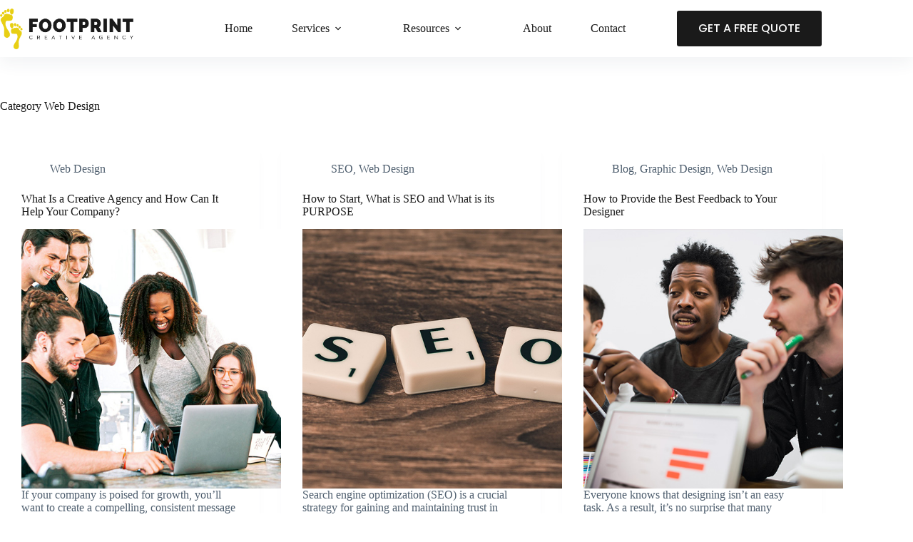

--- FILE ---
content_type: text/html; charset=UTF-8
request_url: https://footprintcreative.co.zw/category/web-design/
body_size: 14839
content:
<!doctype html>
<html lang="en-US">
<head>
	
	<meta charset="UTF-8">
	<meta name="viewport" content="width=device-width, initial-scale=1, maximum-scale=5, viewport-fit=cover">
	<link rel="profile" href="https://gmpg.org/xfn/11">

	<meta name='robots' content='index, follow, max-image-preview:large, max-snippet:-1, max-video-preview:-1' />

	<!-- This site is optimized with the Yoast SEO plugin v26.7 - https://yoast.com/wordpress/plugins/seo/ -->
	<title>Web Design Archives - Footprint Creative</title>
	<link rel="canonical" href="https://footprintcreative.co.zw/category/web-design/" />
	<meta property="og:locale" content="en_US" />
	<meta property="og:type" content="article" />
	<meta property="og:title" content="Web Design Archives - Footprint Creative" />
	<meta property="og:url" content="https://footprintcreative.co.zw/category/web-design/" />
	<meta property="og:site_name" content="Footprint Creative" />
	<meta name="twitter:card" content="summary_large_image" />
	<meta name="twitter:site" content="@mogitized" />
	<script type="application/ld+json" class="yoast-schema-graph">{"@context":"https://schema.org","@graph":[{"@type":"CollectionPage","@id":"https://footprintcreative.co.zw/category/web-design/","url":"https://footprintcreative.co.zw/category/web-design/","name":"Web Design Archives - Footprint Creative","isPartOf":{"@id":"https://footprintcreative.co.zw/#website"},"primaryImageOfPage":{"@id":"https://footprintcreative.co.zw/category/web-design/#primaryimage"},"image":{"@id":"https://footprintcreative.co.zw/category/web-design/#primaryimage"},"thumbnailUrl":"https://footprintcreative.co.zw/wp-content/uploads/2022/11/startup.jpg","breadcrumb":{"@id":"https://footprintcreative.co.zw/category/web-design/#breadcrumb"},"inLanguage":"en-US"},{"@type":"ImageObject","inLanguage":"en-US","@id":"https://footprintcreative.co.zw/category/web-design/#primaryimage","url":"https://footprintcreative.co.zw/wp-content/uploads/2022/11/startup.jpg","contentUrl":"https://footprintcreative.co.zw/wp-content/uploads/2022/11/startup.jpg","width":768,"height":512},{"@type":"BreadcrumbList","@id":"https://footprintcreative.co.zw/category/web-design/#breadcrumb","itemListElement":[{"@type":"ListItem","position":1,"name":"Home","item":"https://footprintcreative.co.zw/"},{"@type":"ListItem","position":2,"name":"Web Design"}]},{"@type":"WebSite","@id":"https://footprintcreative.co.zw/#website","url":"https://footprintcreative.co.zw/","name":"Footprint Creative","description":"Your All-In-One Digital Boutique","publisher":{"@id":"https://footprintcreative.co.zw/#organization"},"potentialAction":[{"@type":"SearchAction","target":{"@type":"EntryPoint","urlTemplate":"https://footprintcreative.co.zw/?s={search_term_string}"},"query-input":{"@type":"PropertyValueSpecification","valueRequired":true,"valueName":"search_term_string"}}],"inLanguage":"en-US"},{"@type":"Organization","@id":"https://footprintcreative.co.zw/#organization","name":"Footprint Creative LLC","url":"https://footprintcreative.co.zw/","logo":{"@type":"ImageObject","inLanguage":"en-US","@id":"https://footprintcreative.co.zw/#/schema/logo/image/","url":"https://footprintcreative.co.zw/wp-content/uploads/2021/10/Footprint Creative-2.png","contentUrl":"https://footprintcreative.co.zw/wp-content/uploads/2021/10/Footprint Creative-2.png","width":500,"height":500,"caption":"Footprint Creative LLC"},"image":{"@id":"https://footprintcreative.co.zw/#/schema/logo/image/"},"sameAs":["https://www.facebook.com/mogitized","https://x.com/mogitized","https://www.instagram.com/mogitized/","https://www.linkedin.com/company/74524192/","https://www.youtube.com/channel/UCbrYAtu8_6Pg-fBRYI9M7Iw"]}]}</script>
	<!-- / Yoast SEO plugin. -->


<link rel='dns-prefetch' href='//fonts.googleapis.com' />
<link rel="alternate" type="application/rss+xml" title="Footprint Creative &raquo; Feed" href="https://footprintcreative.co.zw/feed/" />
<link rel="alternate" type="application/rss+xml" title="Footprint Creative &raquo; Comments Feed" href="https://footprintcreative.co.zw/comments/feed/" />
<link rel="alternate" type="application/rss+xml" title="Footprint Creative &raquo; Web Design Category Feed" href="https://footprintcreative.co.zw/category/web-design/feed/" />
<style id='wp-img-auto-sizes-contain-inline-css'>
img:is([sizes=auto i],[sizes^="auto," i]){contain-intrinsic-size:3000px 1500px}
/*# sourceURL=wp-img-auto-sizes-contain-inline-css */
</style>
<link rel='stylesheet' id='blocksy-dynamic-global-css' href='https://footprintcreative.co.zw/wp-content/uploads/blocksy/css/global.css?ver=91521' media='all' />
<link rel='stylesheet' id='wp-block-library-css' href='https://footprintcreative.co.zw/wp-includes/css/dist/block-library/style.min.css?ver=6.9' media='all' />
<style id='global-styles-inline-css'>
:root{--wp--preset--aspect-ratio--square: 1;--wp--preset--aspect-ratio--4-3: 4/3;--wp--preset--aspect-ratio--3-4: 3/4;--wp--preset--aspect-ratio--3-2: 3/2;--wp--preset--aspect-ratio--2-3: 2/3;--wp--preset--aspect-ratio--16-9: 16/9;--wp--preset--aspect-ratio--9-16: 9/16;--wp--preset--color--black: #000000;--wp--preset--color--cyan-bluish-gray: #abb8c3;--wp--preset--color--white: #ffffff;--wp--preset--color--pale-pink: #f78da7;--wp--preset--color--vivid-red: #cf2e2e;--wp--preset--color--luminous-vivid-orange: #ff6900;--wp--preset--color--luminous-vivid-amber: #fcb900;--wp--preset--color--light-green-cyan: #7bdcb5;--wp--preset--color--vivid-green-cyan: #00d084;--wp--preset--color--pale-cyan-blue: #8ed1fc;--wp--preset--color--vivid-cyan-blue: #0693e3;--wp--preset--color--vivid-purple: #9b51e0;--wp--preset--color--palette-color-1: var(--theme-palette-color-1, #e8cf13);--wp--preset--color--palette-color-2: var(--theme-palette-color-2, #e8cf13);--wp--preset--color--palette-color-3: var(--theme-palette-color-3, #4d5d6d);--wp--preset--color--palette-color-4: var(--theme-palette-color-4, #1a1a1a);--wp--preset--color--palette-color-5: var(--theme-palette-color-5, #E7EBEE);--wp--preset--color--palette-color-6: var(--theme-palette-color-6, #F3F5F7);--wp--preset--color--palette-color-7: var(--theme-palette-color-7, #FBFBFC);--wp--preset--color--palette-color-8: var(--theme-palette-color-8, #ffffff);--wp--preset--gradient--vivid-cyan-blue-to-vivid-purple: linear-gradient(135deg,rgb(6,147,227) 0%,rgb(155,81,224) 100%);--wp--preset--gradient--light-green-cyan-to-vivid-green-cyan: linear-gradient(135deg,rgb(122,220,180) 0%,rgb(0,208,130) 100%);--wp--preset--gradient--luminous-vivid-amber-to-luminous-vivid-orange: linear-gradient(135deg,rgb(252,185,0) 0%,rgb(255,105,0) 100%);--wp--preset--gradient--luminous-vivid-orange-to-vivid-red: linear-gradient(135deg,rgb(255,105,0) 0%,rgb(207,46,46) 100%);--wp--preset--gradient--very-light-gray-to-cyan-bluish-gray: linear-gradient(135deg,rgb(238,238,238) 0%,rgb(169,184,195) 100%);--wp--preset--gradient--cool-to-warm-spectrum: linear-gradient(135deg,rgb(74,234,220) 0%,rgb(151,120,209) 20%,rgb(207,42,186) 40%,rgb(238,44,130) 60%,rgb(251,105,98) 80%,rgb(254,248,76) 100%);--wp--preset--gradient--blush-light-purple: linear-gradient(135deg,rgb(255,206,236) 0%,rgb(152,150,240) 100%);--wp--preset--gradient--blush-bordeaux: linear-gradient(135deg,rgb(254,205,165) 0%,rgb(254,45,45) 50%,rgb(107,0,62) 100%);--wp--preset--gradient--luminous-dusk: linear-gradient(135deg,rgb(255,203,112) 0%,rgb(199,81,192) 50%,rgb(65,88,208) 100%);--wp--preset--gradient--pale-ocean: linear-gradient(135deg,rgb(255,245,203) 0%,rgb(182,227,212) 50%,rgb(51,167,181) 100%);--wp--preset--gradient--electric-grass: linear-gradient(135deg,rgb(202,248,128) 0%,rgb(113,206,126) 100%);--wp--preset--gradient--midnight: linear-gradient(135deg,rgb(2,3,129) 0%,rgb(40,116,252) 100%);--wp--preset--gradient--juicy-peach: linear-gradient(to right, #ffecd2 0%, #fcb69f 100%);--wp--preset--gradient--young-passion: linear-gradient(to right, #ff8177 0%, #ff867a 0%, #ff8c7f 21%, #f99185 52%, #cf556c 78%, #b12a5b 100%);--wp--preset--gradient--true-sunset: linear-gradient(to right, #fa709a 0%, #fee140 100%);--wp--preset--gradient--morpheus-den: linear-gradient(to top, #30cfd0 0%, #330867 100%);--wp--preset--gradient--plum-plate: linear-gradient(135deg, #667eea 0%, #764ba2 100%);--wp--preset--gradient--aqua-splash: linear-gradient(15deg, #13547a 0%, #80d0c7 100%);--wp--preset--gradient--love-kiss: linear-gradient(to top, #ff0844 0%, #ffb199 100%);--wp--preset--gradient--new-retrowave: linear-gradient(to top, #3b41c5 0%, #a981bb 49%, #ffc8a9 100%);--wp--preset--gradient--plum-bath: linear-gradient(to top, #cc208e 0%, #6713d2 100%);--wp--preset--gradient--high-flight: linear-gradient(to right, #0acffe 0%, #495aff 100%);--wp--preset--gradient--teen-party: linear-gradient(-225deg, #FF057C 0%, #8D0B93 50%, #321575 100%);--wp--preset--gradient--fabled-sunset: linear-gradient(-225deg, #231557 0%, #44107A 29%, #FF1361 67%, #FFF800 100%);--wp--preset--gradient--arielle-smile: radial-gradient(circle 248px at center, #16d9e3 0%, #30c7ec 47%, #46aef7 100%);--wp--preset--gradient--itmeo-branding: linear-gradient(180deg, #2af598 0%, #009efd 100%);--wp--preset--gradient--deep-blue: linear-gradient(to right, #6a11cb 0%, #2575fc 100%);--wp--preset--gradient--strong-bliss: linear-gradient(to right, #f78ca0 0%, #f9748f 19%, #fd868c 60%, #fe9a8b 100%);--wp--preset--gradient--sweet-period: linear-gradient(to top, #3f51b1 0%, #5a55ae 13%, #7b5fac 25%, #8f6aae 38%, #a86aa4 50%, #cc6b8e 62%, #f18271 75%, #f3a469 87%, #f7c978 100%);--wp--preset--gradient--purple-division: linear-gradient(to top, #7028e4 0%, #e5b2ca 100%);--wp--preset--gradient--cold-evening: linear-gradient(to top, #0c3483 0%, #a2b6df 100%, #6b8cce 100%, #a2b6df 100%);--wp--preset--gradient--mountain-rock: linear-gradient(to right, #868f96 0%, #596164 100%);--wp--preset--gradient--desert-hump: linear-gradient(to top, #c79081 0%, #dfa579 100%);--wp--preset--gradient--ethernal-constance: linear-gradient(to top, #09203f 0%, #537895 100%);--wp--preset--gradient--happy-memories: linear-gradient(-60deg, #ff5858 0%, #f09819 100%);--wp--preset--gradient--grown-early: linear-gradient(to top, #0ba360 0%, #3cba92 100%);--wp--preset--gradient--morning-salad: linear-gradient(-225deg, #B7F8DB 0%, #50A7C2 100%);--wp--preset--gradient--night-call: linear-gradient(-225deg, #AC32E4 0%, #7918F2 48%, #4801FF 100%);--wp--preset--gradient--mind-crawl: linear-gradient(-225deg, #473B7B 0%, #3584A7 51%, #30D2BE 100%);--wp--preset--gradient--angel-care: linear-gradient(-225deg, #FFE29F 0%, #FFA99F 48%, #FF719A 100%);--wp--preset--gradient--juicy-cake: linear-gradient(to top, #e14fad 0%, #f9d423 100%);--wp--preset--gradient--rich-metal: linear-gradient(to right, #d7d2cc 0%, #304352 100%);--wp--preset--gradient--mole-hall: linear-gradient(-20deg, #616161 0%, #9bc5c3 100%);--wp--preset--gradient--cloudy-knoxville: linear-gradient(120deg, #fdfbfb 0%, #ebedee 100%);--wp--preset--gradient--soft-grass: linear-gradient(to top, #c1dfc4 0%, #deecdd 100%);--wp--preset--gradient--saint-petersburg: linear-gradient(135deg, #f5f7fa 0%, #c3cfe2 100%);--wp--preset--gradient--everlasting-sky: linear-gradient(135deg, #fdfcfb 0%, #e2d1c3 100%);--wp--preset--gradient--kind-steel: linear-gradient(-20deg, #e9defa 0%, #fbfcdb 100%);--wp--preset--gradient--over-sun: linear-gradient(60deg, #abecd6 0%, #fbed96 100%);--wp--preset--gradient--premium-white: linear-gradient(to top, #d5d4d0 0%, #d5d4d0 1%, #eeeeec 31%, #efeeec 75%, #e9e9e7 100%);--wp--preset--gradient--clean-mirror: linear-gradient(45deg, #93a5cf 0%, #e4efe9 100%);--wp--preset--gradient--wild-apple: linear-gradient(to top, #d299c2 0%, #fef9d7 100%);--wp--preset--gradient--snow-again: linear-gradient(to top, #e6e9f0 0%, #eef1f5 100%);--wp--preset--gradient--confident-cloud: linear-gradient(to top, #dad4ec 0%, #dad4ec 1%, #f3e7e9 100%);--wp--preset--gradient--glass-water: linear-gradient(to top, #dfe9f3 0%, white 100%);--wp--preset--gradient--perfect-white: linear-gradient(-225deg, #E3FDF5 0%, #FFE6FA 100%);--wp--preset--font-size--small: 13px;--wp--preset--font-size--medium: 20px;--wp--preset--font-size--large: clamp(22px, 1.375rem + ((1vw - 3.2px) * 0.625), 30px);--wp--preset--font-size--x-large: clamp(30px, 1.875rem + ((1vw - 3.2px) * 1.563), 50px);--wp--preset--font-size--xx-large: clamp(45px, 2.813rem + ((1vw - 3.2px) * 2.734), 80px);--wp--preset--spacing--20: 0.44rem;--wp--preset--spacing--30: 0.67rem;--wp--preset--spacing--40: 1rem;--wp--preset--spacing--50: 1.5rem;--wp--preset--spacing--60: 2.25rem;--wp--preset--spacing--70: 3.38rem;--wp--preset--spacing--80: 5.06rem;--wp--preset--shadow--natural: 6px 6px 9px rgba(0, 0, 0, 0.2);--wp--preset--shadow--deep: 12px 12px 50px rgba(0, 0, 0, 0.4);--wp--preset--shadow--sharp: 6px 6px 0px rgba(0, 0, 0, 0.2);--wp--preset--shadow--outlined: 6px 6px 0px -3px rgb(255, 255, 255), 6px 6px rgb(0, 0, 0);--wp--preset--shadow--crisp: 6px 6px 0px rgb(0, 0, 0);}:root { --wp--style--global--content-size: var(--theme-block-max-width);--wp--style--global--wide-size: var(--theme-block-wide-max-width); }:where(body) { margin: 0; }.wp-site-blocks > .alignleft { float: left; margin-right: 2em; }.wp-site-blocks > .alignright { float: right; margin-left: 2em; }.wp-site-blocks > .aligncenter { justify-content: center; margin-left: auto; margin-right: auto; }:where(.wp-site-blocks) > * { margin-block-start: var(--theme-content-spacing); margin-block-end: 0; }:where(.wp-site-blocks) > :first-child { margin-block-start: 0; }:where(.wp-site-blocks) > :last-child { margin-block-end: 0; }:root { --wp--style--block-gap: var(--theme-content-spacing); }:root :where(.is-layout-flow) > :first-child{margin-block-start: 0;}:root :where(.is-layout-flow) > :last-child{margin-block-end: 0;}:root :where(.is-layout-flow) > *{margin-block-start: var(--theme-content-spacing);margin-block-end: 0;}:root :where(.is-layout-constrained) > :first-child{margin-block-start: 0;}:root :where(.is-layout-constrained) > :last-child{margin-block-end: 0;}:root :where(.is-layout-constrained) > *{margin-block-start: var(--theme-content-spacing);margin-block-end: 0;}:root :where(.is-layout-flex){gap: var(--theme-content-spacing);}:root :where(.is-layout-grid){gap: var(--theme-content-spacing);}.is-layout-flow > .alignleft{float: left;margin-inline-start: 0;margin-inline-end: 2em;}.is-layout-flow > .alignright{float: right;margin-inline-start: 2em;margin-inline-end: 0;}.is-layout-flow > .aligncenter{margin-left: auto !important;margin-right: auto !important;}.is-layout-constrained > .alignleft{float: left;margin-inline-start: 0;margin-inline-end: 2em;}.is-layout-constrained > .alignright{float: right;margin-inline-start: 2em;margin-inline-end: 0;}.is-layout-constrained > .aligncenter{margin-left: auto !important;margin-right: auto !important;}.is-layout-constrained > :where(:not(.alignleft):not(.alignright):not(.alignfull)){max-width: var(--wp--style--global--content-size);margin-left: auto !important;margin-right: auto !important;}.is-layout-constrained > .alignwide{max-width: var(--wp--style--global--wide-size);}body .is-layout-flex{display: flex;}.is-layout-flex{flex-wrap: wrap;align-items: center;}.is-layout-flex > :is(*, div){margin: 0;}body .is-layout-grid{display: grid;}.is-layout-grid > :is(*, div){margin: 0;}body{padding-top: 0px;padding-right: 0px;padding-bottom: 0px;padding-left: 0px;}:root :where(.wp-element-button, .wp-block-button__link){font-style: inherit;font-weight: inherit;letter-spacing: inherit;text-transform: inherit;}.has-black-color{color: var(--wp--preset--color--black) !important;}.has-cyan-bluish-gray-color{color: var(--wp--preset--color--cyan-bluish-gray) !important;}.has-white-color{color: var(--wp--preset--color--white) !important;}.has-pale-pink-color{color: var(--wp--preset--color--pale-pink) !important;}.has-vivid-red-color{color: var(--wp--preset--color--vivid-red) !important;}.has-luminous-vivid-orange-color{color: var(--wp--preset--color--luminous-vivid-orange) !important;}.has-luminous-vivid-amber-color{color: var(--wp--preset--color--luminous-vivid-amber) !important;}.has-light-green-cyan-color{color: var(--wp--preset--color--light-green-cyan) !important;}.has-vivid-green-cyan-color{color: var(--wp--preset--color--vivid-green-cyan) !important;}.has-pale-cyan-blue-color{color: var(--wp--preset--color--pale-cyan-blue) !important;}.has-vivid-cyan-blue-color{color: var(--wp--preset--color--vivid-cyan-blue) !important;}.has-vivid-purple-color{color: var(--wp--preset--color--vivid-purple) !important;}.has-palette-color-1-color{color: var(--wp--preset--color--palette-color-1) !important;}.has-palette-color-2-color{color: var(--wp--preset--color--palette-color-2) !important;}.has-palette-color-3-color{color: var(--wp--preset--color--palette-color-3) !important;}.has-palette-color-4-color{color: var(--wp--preset--color--palette-color-4) !important;}.has-palette-color-5-color{color: var(--wp--preset--color--palette-color-5) !important;}.has-palette-color-6-color{color: var(--wp--preset--color--palette-color-6) !important;}.has-palette-color-7-color{color: var(--wp--preset--color--palette-color-7) !important;}.has-palette-color-8-color{color: var(--wp--preset--color--palette-color-8) !important;}.has-black-background-color{background-color: var(--wp--preset--color--black) !important;}.has-cyan-bluish-gray-background-color{background-color: var(--wp--preset--color--cyan-bluish-gray) !important;}.has-white-background-color{background-color: var(--wp--preset--color--white) !important;}.has-pale-pink-background-color{background-color: var(--wp--preset--color--pale-pink) !important;}.has-vivid-red-background-color{background-color: var(--wp--preset--color--vivid-red) !important;}.has-luminous-vivid-orange-background-color{background-color: var(--wp--preset--color--luminous-vivid-orange) !important;}.has-luminous-vivid-amber-background-color{background-color: var(--wp--preset--color--luminous-vivid-amber) !important;}.has-light-green-cyan-background-color{background-color: var(--wp--preset--color--light-green-cyan) !important;}.has-vivid-green-cyan-background-color{background-color: var(--wp--preset--color--vivid-green-cyan) !important;}.has-pale-cyan-blue-background-color{background-color: var(--wp--preset--color--pale-cyan-blue) !important;}.has-vivid-cyan-blue-background-color{background-color: var(--wp--preset--color--vivid-cyan-blue) !important;}.has-vivid-purple-background-color{background-color: var(--wp--preset--color--vivid-purple) !important;}.has-palette-color-1-background-color{background-color: var(--wp--preset--color--palette-color-1) !important;}.has-palette-color-2-background-color{background-color: var(--wp--preset--color--palette-color-2) !important;}.has-palette-color-3-background-color{background-color: var(--wp--preset--color--palette-color-3) !important;}.has-palette-color-4-background-color{background-color: var(--wp--preset--color--palette-color-4) !important;}.has-palette-color-5-background-color{background-color: var(--wp--preset--color--palette-color-5) !important;}.has-palette-color-6-background-color{background-color: var(--wp--preset--color--palette-color-6) !important;}.has-palette-color-7-background-color{background-color: var(--wp--preset--color--palette-color-7) !important;}.has-palette-color-8-background-color{background-color: var(--wp--preset--color--palette-color-8) !important;}.has-black-border-color{border-color: var(--wp--preset--color--black) !important;}.has-cyan-bluish-gray-border-color{border-color: var(--wp--preset--color--cyan-bluish-gray) !important;}.has-white-border-color{border-color: var(--wp--preset--color--white) !important;}.has-pale-pink-border-color{border-color: var(--wp--preset--color--pale-pink) !important;}.has-vivid-red-border-color{border-color: var(--wp--preset--color--vivid-red) !important;}.has-luminous-vivid-orange-border-color{border-color: var(--wp--preset--color--luminous-vivid-orange) !important;}.has-luminous-vivid-amber-border-color{border-color: var(--wp--preset--color--luminous-vivid-amber) !important;}.has-light-green-cyan-border-color{border-color: var(--wp--preset--color--light-green-cyan) !important;}.has-vivid-green-cyan-border-color{border-color: var(--wp--preset--color--vivid-green-cyan) !important;}.has-pale-cyan-blue-border-color{border-color: var(--wp--preset--color--pale-cyan-blue) !important;}.has-vivid-cyan-blue-border-color{border-color: var(--wp--preset--color--vivid-cyan-blue) !important;}.has-vivid-purple-border-color{border-color: var(--wp--preset--color--vivid-purple) !important;}.has-palette-color-1-border-color{border-color: var(--wp--preset--color--palette-color-1) !important;}.has-palette-color-2-border-color{border-color: var(--wp--preset--color--palette-color-2) !important;}.has-palette-color-3-border-color{border-color: var(--wp--preset--color--palette-color-3) !important;}.has-palette-color-4-border-color{border-color: var(--wp--preset--color--palette-color-4) !important;}.has-palette-color-5-border-color{border-color: var(--wp--preset--color--palette-color-5) !important;}.has-palette-color-6-border-color{border-color: var(--wp--preset--color--palette-color-6) !important;}.has-palette-color-7-border-color{border-color: var(--wp--preset--color--palette-color-7) !important;}.has-palette-color-8-border-color{border-color: var(--wp--preset--color--palette-color-8) !important;}.has-vivid-cyan-blue-to-vivid-purple-gradient-background{background: var(--wp--preset--gradient--vivid-cyan-blue-to-vivid-purple) !important;}.has-light-green-cyan-to-vivid-green-cyan-gradient-background{background: var(--wp--preset--gradient--light-green-cyan-to-vivid-green-cyan) !important;}.has-luminous-vivid-amber-to-luminous-vivid-orange-gradient-background{background: var(--wp--preset--gradient--luminous-vivid-amber-to-luminous-vivid-orange) !important;}.has-luminous-vivid-orange-to-vivid-red-gradient-background{background: var(--wp--preset--gradient--luminous-vivid-orange-to-vivid-red) !important;}.has-very-light-gray-to-cyan-bluish-gray-gradient-background{background: var(--wp--preset--gradient--very-light-gray-to-cyan-bluish-gray) !important;}.has-cool-to-warm-spectrum-gradient-background{background: var(--wp--preset--gradient--cool-to-warm-spectrum) !important;}.has-blush-light-purple-gradient-background{background: var(--wp--preset--gradient--blush-light-purple) !important;}.has-blush-bordeaux-gradient-background{background: var(--wp--preset--gradient--blush-bordeaux) !important;}.has-luminous-dusk-gradient-background{background: var(--wp--preset--gradient--luminous-dusk) !important;}.has-pale-ocean-gradient-background{background: var(--wp--preset--gradient--pale-ocean) !important;}.has-electric-grass-gradient-background{background: var(--wp--preset--gradient--electric-grass) !important;}.has-midnight-gradient-background{background: var(--wp--preset--gradient--midnight) !important;}.has-juicy-peach-gradient-background{background: var(--wp--preset--gradient--juicy-peach) !important;}.has-young-passion-gradient-background{background: var(--wp--preset--gradient--young-passion) !important;}.has-true-sunset-gradient-background{background: var(--wp--preset--gradient--true-sunset) !important;}.has-morpheus-den-gradient-background{background: var(--wp--preset--gradient--morpheus-den) !important;}.has-plum-plate-gradient-background{background: var(--wp--preset--gradient--plum-plate) !important;}.has-aqua-splash-gradient-background{background: var(--wp--preset--gradient--aqua-splash) !important;}.has-love-kiss-gradient-background{background: var(--wp--preset--gradient--love-kiss) !important;}.has-new-retrowave-gradient-background{background: var(--wp--preset--gradient--new-retrowave) !important;}.has-plum-bath-gradient-background{background: var(--wp--preset--gradient--plum-bath) !important;}.has-high-flight-gradient-background{background: var(--wp--preset--gradient--high-flight) !important;}.has-teen-party-gradient-background{background: var(--wp--preset--gradient--teen-party) !important;}.has-fabled-sunset-gradient-background{background: var(--wp--preset--gradient--fabled-sunset) !important;}.has-arielle-smile-gradient-background{background: var(--wp--preset--gradient--arielle-smile) !important;}.has-itmeo-branding-gradient-background{background: var(--wp--preset--gradient--itmeo-branding) !important;}.has-deep-blue-gradient-background{background: var(--wp--preset--gradient--deep-blue) !important;}.has-strong-bliss-gradient-background{background: var(--wp--preset--gradient--strong-bliss) !important;}.has-sweet-period-gradient-background{background: var(--wp--preset--gradient--sweet-period) !important;}.has-purple-division-gradient-background{background: var(--wp--preset--gradient--purple-division) !important;}.has-cold-evening-gradient-background{background: var(--wp--preset--gradient--cold-evening) !important;}.has-mountain-rock-gradient-background{background: var(--wp--preset--gradient--mountain-rock) !important;}.has-desert-hump-gradient-background{background: var(--wp--preset--gradient--desert-hump) !important;}.has-ethernal-constance-gradient-background{background: var(--wp--preset--gradient--ethernal-constance) !important;}.has-happy-memories-gradient-background{background: var(--wp--preset--gradient--happy-memories) !important;}.has-grown-early-gradient-background{background: var(--wp--preset--gradient--grown-early) !important;}.has-morning-salad-gradient-background{background: var(--wp--preset--gradient--morning-salad) !important;}.has-night-call-gradient-background{background: var(--wp--preset--gradient--night-call) !important;}.has-mind-crawl-gradient-background{background: var(--wp--preset--gradient--mind-crawl) !important;}.has-angel-care-gradient-background{background: var(--wp--preset--gradient--angel-care) !important;}.has-juicy-cake-gradient-background{background: var(--wp--preset--gradient--juicy-cake) !important;}.has-rich-metal-gradient-background{background: var(--wp--preset--gradient--rich-metal) !important;}.has-mole-hall-gradient-background{background: var(--wp--preset--gradient--mole-hall) !important;}.has-cloudy-knoxville-gradient-background{background: var(--wp--preset--gradient--cloudy-knoxville) !important;}.has-soft-grass-gradient-background{background: var(--wp--preset--gradient--soft-grass) !important;}.has-saint-petersburg-gradient-background{background: var(--wp--preset--gradient--saint-petersburg) !important;}.has-everlasting-sky-gradient-background{background: var(--wp--preset--gradient--everlasting-sky) !important;}.has-kind-steel-gradient-background{background: var(--wp--preset--gradient--kind-steel) !important;}.has-over-sun-gradient-background{background: var(--wp--preset--gradient--over-sun) !important;}.has-premium-white-gradient-background{background: var(--wp--preset--gradient--premium-white) !important;}.has-clean-mirror-gradient-background{background: var(--wp--preset--gradient--clean-mirror) !important;}.has-wild-apple-gradient-background{background: var(--wp--preset--gradient--wild-apple) !important;}.has-snow-again-gradient-background{background: var(--wp--preset--gradient--snow-again) !important;}.has-confident-cloud-gradient-background{background: var(--wp--preset--gradient--confident-cloud) !important;}.has-glass-water-gradient-background{background: var(--wp--preset--gradient--glass-water) !important;}.has-perfect-white-gradient-background{background: var(--wp--preset--gradient--perfect-white) !important;}.has-small-font-size{font-size: var(--wp--preset--font-size--small) !important;}.has-medium-font-size{font-size: var(--wp--preset--font-size--medium) !important;}.has-large-font-size{font-size: var(--wp--preset--font-size--large) !important;}.has-x-large-font-size{font-size: var(--wp--preset--font-size--x-large) !important;}.has-xx-large-font-size{font-size: var(--wp--preset--font-size--xx-large) !important;}
:root :where(.wp-block-pullquote){font-size: clamp(0.984em, 0.984rem + ((1vw - 0.2em) * 0.645), 1.5em);line-height: 1.6;}
/*# sourceURL=global-styles-inline-css */
</style>
<link rel='stylesheet' id='embedpress-style-css' href='https://footprintcreative.co.zw/wp-content/plugins/embedpress/assets/css/embedpress.css?ver=6.9' media='all' />
<link rel='stylesheet' id='parent-style-css' href='https://footprintcreative.co.zw/wp-content/themes/blocksy/style.css?ver=6.9' media='all' />
<link rel='stylesheet' id='blocksy-fonts-font-source-google-css' href='https://fonts.googleapis.com/css2?family=Poppins:wght@400;500;600;700&#038;display=swap' media='all' />
<link rel='stylesheet' id='ct-main-styles-css' href='https://footprintcreative.co.zw/wp-content/themes/blocksy/static/bundle/main.min.css?ver=2.1.25' media='all' />
<link rel='stylesheet' id='ct-page-title-styles-css' href='https://footprintcreative.co.zw/wp-content/themes/blocksy/static/bundle/page-title.min.css?ver=2.1.25' media='all' />
<link rel='stylesheet' id='ct-elementor-styles-css' href='https://footprintcreative.co.zw/wp-content/themes/blocksy/static/bundle/elementor-frontend.min.css?ver=2.1.25' media='all' />
<link rel='stylesheet' id='dashicons-css' href='https://footprintcreative.co.zw/wp-includes/css/dashicons.min.css?ver=6.9' media='all' />
<script src="https://footprintcreative.co.zw/wp-includes/js/jquery/jquery.min.js?ver=3.7.1" id="jquery-core-js"></script>
<script src="https://footprintcreative.co.zw/wp-includes/js/jquery/jquery-migrate.min.js?ver=3.4.1" id="jquery-migrate-js"></script>
<link rel="https://api.w.org/" href="https://footprintcreative.co.zw/wp-json/" /><link rel="alternate" title="JSON" type="application/json" href="https://footprintcreative.co.zw/wp-json/wp/v2/categories/1" /><link rel="EditURI" type="application/rsd+xml" title="RSD" href="https://footprintcreative.co.zw/xmlrpc.php?rsd" />
<meta name="generator" content="WordPress 6.9" />

		<script>
		(function(h,o,t,j,a,r){
			h.hj=h.hj||function(){(h.hj.q=h.hj.q||[]).push(arguments)};
			h._hjSettings={hjid:5121913,hjsv:5};
			a=o.getElementsByTagName('head')[0];
			r=o.createElement('script');r.async=1;
			r.src=t+h._hjSettings.hjid+j+h._hjSettings.hjsv;
			a.appendChild(r);
		})(window,document,'//static.hotjar.com/c/hotjar-','.js?sv=');
		</script>
		<noscript><link rel='stylesheet' href='https://footprintcreative.co.zw/wp-content/themes/blocksy/static/bundle/no-scripts.min.css' type='text/css'></noscript>
<meta name="generator" content="Elementor 3.34.1; features: additional_custom_breakpoints; settings: css_print_method-internal, google_font-enabled, font_display-auto">
			<style>
				.e-con.e-parent:nth-of-type(n+4):not(.e-lazyloaded):not(.e-no-lazyload),
				.e-con.e-parent:nth-of-type(n+4):not(.e-lazyloaded):not(.e-no-lazyload) * {
					background-image: none !important;
				}
				@media screen and (max-height: 1024px) {
					.e-con.e-parent:nth-of-type(n+3):not(.e-lazyloaded):not(.e-no-lazyload),
					.e-con.e-parent:nth-of-type(n+3):not(.e-lazyloaded):not(.e-no-lazyload) * {
						background-image: none !important;
					}
				}
				@media screen and (max-height: 640px) {
					.e-con.e-parent:nth-of-type(n+2):not(.e-lazyloaded):not(.e-no-lazyload),
					.e-con.e-parent:nth-of-type(n+2):not(.e-lazyloaded):not(.e-no-lazyload) * {
						background-image: none !important;
					}
				}
			</style>
			<link rel="icon" href="https://footprintcreative.co.zw/wp-content/uploads/2021/10/cropped-favcon-01-32x32.png" sizes="32x32" />
<link rel="icon" href="https://footprintcreative.co.zw/wp-content/uploads/2021/10/cropped-favcon-01-192x192.png" sizes="192x192" />
<link rel="apple-touch-icon" href="https://footprintcreative.co.zw/wp-content/uploads/2021/10/cropped-favcon-01-180x180.png" />
<meta name="msapplication-TileImage" content="https://footprintcreative.co.zw/wp-content/uploads/2021/10/cropped-favcon-01-270x270.png" />
		<style id="wp-custom-css">
			.ct-service-box:hover p,
.ct-service-box:hover h3,
.ct-service-box:hover .fas {
	color: #fff;
	transition: color .3s;
}

/** Start Block Kit CSS: 144-3-3a7d335f39a8579c20cdf02f8d462582 **/

.envato-block__preview{overflow: visible;}

/* Envato Kit 141 Custom Styles - Applied to the element under Advanced */

.elementor-headline-animation-type-drop-in .elementor-headline-dynamic-wrapper{
	text-align: center;
}
.envato-kit-141-top-0 h1,
.envato-kit-141-top-0 h2,
.envato-kit-141-top-0 h3,
.envato-kit-141-top-0 h4,
.envato-kit-141-top-0 h5,
.envato-kit-141-top-0 h6,
.envato-kit-141-top-0 p {
	margin-top: 0;
}

.envato-kit-141-newsletter-inline .elementor-field-textual.elementor-size-md {
	padding-left: 1.5rem;
	padding-right: 1.5rem;
}

.envato-kit-141-bottom-0 p {
	margin-bottom: 0;
}

.envato-kit-141-bottom-8 .elementor-price-list .elementor-price-list-item .elementor-price-list-header {
	margin-bottom: .5rem;
}

.envato-kit-141.elementor-widget-testimonial-carousel.elementor-pagination-type-bullets .swiper-container {
	padding-bottom: 52px;
}

.envato-kit-141-display-inline {
	display: inline-block;
}

.envato-kit-141 .elementor-slick-slider ul.slick-dots {
	bottom: -40px;
}

/** End Block Kit CSS: 144-3-3a7d335f39a8579c20cdf02f8d462582 **/

		</style>
			</head>


<body class="archive category category-web-design category-1 wp-custom-logo wp-embed-responsive wp-theme-blocksy wp-child-theme-blocksy-child elementor-default elementor-kit-9 ct-elementor-default-template" data-link="type-2" data-prefix="categories" data-header="type-1:sticky" data-footer="type-1">

<a class="skip-link screen-reader-text" href="#main">Skip to content</a><div class="ct-drawer-canvas" data-location="start"><div id="offcanvas" class="ct-panel ct-header" data-behaviour="right-side" role="dialog" aria-label="Offcanvas modal" inert=""><div class="ct-panel-inner">
		<div class="ct-panel-actions">
			
			<button class="ct-toggle-close" data-type="type-1" aria-label="Close drawer">
				<svg class="ct-icon" width="12" height="12" viewBox="0 0 15 15"><path d="M1 15a1 1 0 01-.71-.29 1 1 0 010-1.41l5.8-5.8-5.8-5.8A1 1 0 011.7.29l5.8 5.8 5.8-5.8a1 1 0 011.41 1.41l-5.8 5.8 5.8 5.8a1 1 0 01-1.41 1.41l-5.8-5.8-5.8 5.8A1 1 0 011 15z"/></svg>
			</button>
		</div>
		<div class="ct-panel-content" data-device="desktop"><div class="ct-panel-content-inner"></div></div><div class="ct-panel-content" data-device="mobile"><div class="ct-panel-content-inner">
<nav
	class="mobile-menu menu-container has-submenu"
	data-id="mobile-menu" data-interaction="click" data-toggle-type="type-1" data-submenu-dots="yes"	aria-label="Main Menu">

	<ul id="menu-main-menu-1" class=""><li class="menu-item menu-item-type-post_type menu-item-object-page menu-item-home menu-item-554"><a href="https://footprintcreative.co.zw/" class="ct-menu-link">Home</a></li>
<li class="menu-item menu-item-type-custom menu-item-object-custom menu-item-has-children menu-item-723"><span class="ct-sub-menu-parent"><a href="#" class="ct-menu-link">Services</a><button class="ct-toggle-dropdown-mobile" aria-label="Expand dropdown menu" aria-haspopup="true" aria-expanded="false"><svg class="ct-icon toggle-icon-1" width="15" height="15" viewBox="0 0 15 15" aria-hidden="true"><path d="M3.9,5.1l3.6,3.6l3.6-3.6l1.4,0.7l-5,5l-5-5L3.9,5.1z"/></svg></button></span>
<ul class="sub-menu">
	<li class="menu-item menu-item-type-post_type menu-item-object-page menu-item-724"><a href="https://footprintcreative.co.zw/graphic-design/" class="ct-menu-link">Graphic Design</a></li>
	<li class="menu-item menu-item-type-post_type menu-item-object-page menu-item-1699"><a href="https://footprintcreative.co.zw/motion-graphics/" class="ct-menu-link">Motion Graphics</a></li>
	<li class="menu-item menu-item-type-post_type menu-item-object-page menu-item-778"><a href="https://footprintcreative.co.zw/web-design-development/" class="ct-menu-link">Web Design &#038; Development</a></li>
	<li class="menu-item menu-item-type-post_type menu-item-object-page menu-item-776"><a href="https://footprintcreative.co.zw/software-development/" class="ct-menu-link">Software Development</a></li>
	<li class="menu-item menu-item-type-post_type menu-item-object-page menu-item-775"><a href="https://footprintcreative.co.zw/content-writing/" class="ct-menu-link">Content Writing</a></li>
	<li class="menu-item menu-item-type-post_type menu-item-object-page menu-item-3986"><a href="https://footprintcreative.co.zw/digital-marketing/" class="ct-menu-link">Digital Marketing</a></li>
	<li class="menu-item menu-item-type-post_type menu-item-object-page menu-item-3187"><a href="https://footprintcreative.co.zw/branding/" class="ct-menu-link">Branding</a></li>
</ul>
</li>
<li class="menu-item menu-item-type-custom menu-item-object-custom menu-item-has-children menu-item-902"><span class="ct-sub-menu-parent"><a href="#" class="ct-menu-link">Resources</a><button class="ct-toggle-dropdown-mobile" aria-label="Expand dropdown menu" aria-haspopup="true" aria-expanded="false"><svg class="ct-icon toggle-icon-1" width="15" height="15" viewBox="0 0 15 15" aria-hidden="true"><path d="M3.9,5.1l3.6,3.6l3.6-3.6l1.4,0.7l-5,5l-5-5L3.9,5.1z"/></svg></button></span>
<ul class="sub-menu">
	<li class="menu-item menu-item-type-post_type menu-item-object-page current_page_parent menu-item-555"><a href="https://footprintcreative.co.zw/blog/" class="ct-menu-link">Blog</a></li>
	<li class="menu-item menu-item-type-post_type menu-item-object-page menu-item-3489"><a href="https://footprintcreative.co.zw/recruitment/" class="ct-menu-link">Recruitment</a></li>
</ul>
</li>
<li class="menu-item menu-item-type-post_type menu-item-object-page menu-item-915"><a href="https://footprintcreative.co.zw/about/" class="ct-menu-link">About</a></li>
<li class="menu-item menu-item-type-post_type menu-item-object-page menu-item-687"><a href="https://footprintcreative.co.zw/contact/" class="ct-menu-link">Contact</a></li>
</ul></nav>


<div
	class="ct-header-text "
	data-id="text">
	<div class="entry-content is-layout-flow">
		<p><strong>Address<br /></strong>Corner First Street and Jason Moyo, Anchor House 4th floor. Harare, Zimbabwe</p>
<p><strong>Work Hours<br /></strong>Monday to Friday: 9AM - 4PM CAT<br />Weekends: CLOSED<strong><br /></strong></p>	</div>
</div>

<div
	class="ct-header-socials "
	data-id="socials">

	
		<div class="ct-social-box" data-color="custom" data-icon-size="custom" data-icons-type="simple" >
			
			
							
				<a href="https://www.facebook.com/footprintcreativezw/" data-network="facebook" aria-label="Facebook">
					<span class="ct-icon-container">
					<svg
					width="20px"
					height="20px"
					viewBox="0 0 20 20"
					aria-hidden="true">
						<path d="M20,10.1c0-5.5-4.5-10-10-10S0,4.5,0,10.1c0,5,3.7,9.1,8.4,9.9v-7H5.9v-2.9h2.5V7.9C8.4,5.4,9.9,4,12.2,4c1.1,0,2.2,0.2,2.2,0.2v2.5h-1.3c-1.2,0-1.6,0.8-1.6,1.6v1.9h2.8L13.9,13h-2.3v7C16.3,19.2,20,15.1,20,10.1z"/>
					</svg>
				</span>				</a>
							
				<a href="https://twitter.com/footprintzw" data-network="twitter" aria-label="X (Twitter)">
					<span class="ct-icon-container">
					<svg
					width="20px"
					height="20px"
					viewBox="0 0 20 20"
					aria-hidden="true">
						<path d="M2.9 0C1.3 0 0 1.3 0 2.9v14.3C0 18.7 1.3 20 2.9 20h14.3c1.6 0 2.9-1.3 2.9-2.9V2.9C20 1.3 18.7 0 17.1 0H2.9zm13.2 3.8L11.5 9l5.5 7.2h-4.3l-3.3-4.4-3.8 4.4H3.4l5-5.7-5.3-6.7h4.4l3 4 3.5-4h2.1zM14.4 15 6.8 5H5.6l7.7 10h1.1z"/>
					</svg>
				</span>				</a>
							
				<a href="https://www.instagram.com/footprintcreativezw/" data-network="instagram" aria-label="Instagram">
					<span class="ct-icon-container">
					<svg
					width="20"
					height="20"
					viewBox="0 0 20 20"
					aria-hidden="true">
						<circle cx="10" cy="10" r="3.3"/>
						<path d="M14.2,0H5.8C2.6,0,0,2.6,0,5.8v8.3C0,17.4,2.6,20,5.8,20h8.3c3.2,0,5.8-2.6,5.8-5.8V5.8C20,2.6,17.4,0,14.2,0zM10,15c-2.8,0-5-2.2-5-5s2.2-5,5-5s5,2.2,5,5S12.8,15,10,15z M15.8,5C15.4,5,15,4.6,15,4.2s0.4-0.8,0.8-0.8s0.8,0.4,0.8,0.8S16.3,5,15.8,5z"/>
					</svg>
				</span>				</a>
							
				<a href="https://www.youtube.com/channel/UCXYSUkpqRHEQSE1QnqueZfg" data-network="youtube" aria-label="YouTube">
					<span class="ct-icon-container">
					<svg
					width="20"
					height="20"
					viewbox="0 0 20 20"
					aria-hidden="true">
						<path d="M15,0H5C2.2,0,0,2.2,0,5v10c0,2.8,2.2,5,5,5h10c2.8,0,5-2.2,5-5V5C20,2.2,17.8,0,15,0z M14.5,10.9l-6.8,3.8c-0.1,0.1-0.3,0.1-0.5,0.1c-0.5,0-1-0.4-1-1l0,0V6.2c0-0.5,0.4-1,1-1c0.2,0,0.3,0,0.5,0.1l6.8,3.8c0.5,0.3,0.7,0.8,0.4,1.3C14.8,10.6,14.6,10.8,14.5,10.9z"/>
					</svg>
				</span>				</a>
							
				<a href="https://www.linkedin.com/company/69503186/" data-network="linkedin" aria-label="LinkedIn">
					<span class="ct-icon-container">
					<svg
					width="20px"
					height="20px"
					viewBox="0 0 20 20"
					aria-hidden="true">
						<path d="M18.6,0H1.4C0.6,0,0,0.6,0,1.4v17.1C0,19.4,0.6,20,1.4,20h17.1c0.8,0,1.4-0.6,1.4-1.4V1.4C20,0.6,19.4,0,18.6,0z M6,17.1h-3V7.6h3L6,17.1L6,17.1zM4.6,6.3c-1,0-1.7-0.8-1.7-1.7s0.8-1.7,1.7-1.7c0.9,0,1.7,0.8,1.7,1.7C6.3,5.5,5.5,6.3,4.6,6.3z M17.2,17.1h-3v-4.6c0-1.1,0-2.5-1.5-2.5c-1.5,0-1.8,1.2-1.8,2.5v4.7h-3V7.6h2.8v1.3h0c0.4-0.8,1.4-1.5,2.8-1.5c3,0,3.6,2,3.6,4.5V17.1z"/>
					</svg>
				</span>				</a>
			
			
					</div>

	
</div>
</div></div></div></div></div>
<div id="main-container">
	<header id="header" class="ct-header" data-id="type-1" itemscope="" itemtype="https://schema.org/WPHeader"><div data-device="desktop"><div class="ct-sticky-container"><div data-sticky="shrink"><div data-row="middle" data-column-set="3"><div class="ct-container"><div data-column="start" data-placements="1"><div data-items="primary">
<div	class="site-branding"
	data-id="logo"		itemscope="itemscope" itemtype="https://schema.org/Organization">

			<a href="https://footprintcreative.co.zw/" class="site-logo-container" rel="home" itemprop="url" ><img fetchpriority="high" width="601" height="183" src="https://footprintcreative.co.zw/wp-content/uploads/2021/10/footprint-logo.png" class="sticky-logo" alt="Footprint Creative" decoding="async" srcset="https://footprintcreative.co.zw/wp-content/uploads/2021/10/footprint-logo.png 601w, https://footprintcreative.co.zw/wp-content/uploads/2021/10/footprint-logo-300x91.png 300w" sizes="(max-width: 601px) 100vw, 601px" /><img width="601" height="183" src="https://footprintcreative.co.zw/wp-content/uploads/2021/10/footprint-logo.png" class="default-logo" alt="Footprint Creative" decoding="async" srcset="https://footprintcreative.co.zw/wp-content/uploads/2021/10/footprint-logo.png 601w, https://footprintcreative.co.zw/wp-content/uploads/2021/10/footprint-logo-300x91.png 300w" sizes="(max-width: 601px) 100vw, 601px" /></a>	
	</div>

</div></div><div data-column="middle"><div data-items="">
<nav
	id="header-menu-1"
	class="header-menu-1 menu-container"
	data-id="menu" data-interaction="hover"	data-menu="type-2:default"
	data-dropdown="type-3:simple"		data-responsive="no"	itemscope="" itemtype="https://schema.org/SiteNavigationElement"	aria-label="Main Menu">

	<ul id="menu-main-menu" class="menu"><li id="menu-item-554" class="menu-item menu-item-type-post_type menu-item-object-page menu-item-home menu-item-554"><a href="https://footprintcreative.co.zw/" class="ct-menu-link">Home</a></li>
<li id="menu-item-723" class="menu-item menu-item-type-custom menu-item-object-custom menu-item-has-children menu-item-723 animated-submenu-block"><a href="#" class="ct-menu-link">Services<span class="ct-toggle-dropdown-desktop"><svg class="ct-icon" width="8" height="8" viewBox="0 0 15 15" aria-hidden="true"><path d="M2.1,3.2l5.4,5.4l5.4-5.4L15,4.3l-7.5,7.5L0,4.3L2.1,3.2z"/></svg></span></a><button class="ct-toggle-dropdown-desktop-ghost" aria-label="Expand dropdown menu" aria-haspopup="true" aria-expanded="false"></button>
<ul class="sub-menu">
	<li id="menu-item-724" class="menu-item menu-item-type-post_type menu-item-object-page menu-item-724"><a href="https://footprintcreative.co.zw/graphic-design/" class="ct-menu-link">Graphic Design</a></li>
	<li id="menu-item-1699" class="menu-item menu-item-type-post_type menu-item-object-page menu-item-1699"><a href="https://footprintcreative.co.zw/motion-graphics/" class="ct-menu-link">Motion Graphics</a></li>
	<li id="menu-item-778" class="menu-item menu-item-type-post_type menu-item-object-page menu-item-778"><a href="https://footprintcreative.co.zw/web-design-development/" class="ct-menu-link">Web Design &#038; Development</a></li>
	<li id="menu-item-776" class="menu-item menu-item-type-post_type menu-item-object-page menu-item-776"><a href="https://footprintcreative.co.zw/software-development/" class="ct-menu-link">Software Development</a></li>
	<li id="menu-item-775" class="menu-item menu-item-type-post_type menu-item-object-page menu-item-775"><a href="https://footprintcreative.co.zw/content-writing/" class="ct-menu-link">Content Writing</a></li>
	<li id="menu-item-3986" class="menu-item menu-item-type-post_type menu-item-object-page menu-item-3986"><a href="https://footprintcreative.co.zw/digital-marketing/" class="ct-menu-link">Digital Marketing</a></li>
	<li id="menu-item-3187" class="menu-item menu-item-type-post_type menu-item-object-page menu-item-3187"><a href="https://footprintcreative.co.zw/branding/" class="ct-menu-link">Branding</a></li>
</ul>
</li>
<li id="menu-item-902" class="menu-item menu-item-type-custom menu-item-object-custom menu-item-has-children menu-item-902 animated-submenu-block"><a href="#" class="ct-menu-link">Resources<span class="ct-toggle-dropdown-desktop"><svg class="ct-icon" width="8" height="8" viewBox="0 0 15 15" aria-hidden="true"><path d="M2.1,3.2l5.4,5.4l5.4-5.4L15,4.3l-7.5,7.5L0,4.3L2.1,3.2z"/></svg></span></a><button class="ct-toggle-dropdown-desktop-ghost" aria-label="Expand dropdown menu" aria-haspopup="true" aria-expanded="false"></button>
<ul class="sub-menu">
	<li id="menu-item-555" class="menu-item menu-item-type-post_type menu-item-object-page current_page_parent menu-item-555"><a href="https://footprintcreative.co.zw/blog/" class="ct-menu-link">Blog</a></li>
	<li id="menu-item-3489" class="menu-item menu-item-type-post_type menu-item-object-page menu-item-3489"><a href="https://footprintcreative.co.zw/recruitment/" class="ct-menu-link">Recruitment</a></li>
</ul>
</li>
<li id="menu-item-915" class="menu-item menu-item-type-post_type menu-item-object-page menu-item-915"><a href="https://footprintcreative.co.zw/about/" class="ct-menu-link">About</a></li>
<li id="menu-item-687" class="menu-item menu-item-type-post_type menu-item-object-page menu-item-687"><a href="https://footprintcreative.co.zw/contact/" class="ct-menu-link">Contact</a></li>
</ul></nav>

</div></div><div data-column="end" data-placements="1"><div data-items="primary">
<div
	class="ct-header-cta"
	data-id="button">
	<a
		href="https://footprintcreative.co.zw/free-quote/"
		class="ct-button"
		data-size="large" aria-label="GET A FREE QUOTE">
		GET A FREE QUOTE	</a>
</div>
</div></div></div></div></div></div></div><div data-device="mobile"><div class="ct-sticky-container"><div data-sticky="shrink"><div data-row="middle" data-column-set="2"><div class="ct-container"><div data-column="start" data-placements="1"><div data-items="primary">
<div	class="site-branding"
	data-id="logo"		>

			<a href="https://footprintcreative.co.zw/" class="site-logo-container" rel="home" itemprop="url" ><img fetchpriority="high" width="601" height="183" src="https://footprintcreative.co.zw/wp-content/uploads/2021/10/footprint-logo.png" class="sticky-logo" alt="Footprint Creative" decoding="async" srcset="https://footprintcreative.co.zw/wp-content/uploads/2021/10/footprint-logo.png 601w, https://footprintcreative.co.zw/wp-content/uploads/2021/10/footprint-logo-300x91.png 300w" sizes="(max-width: 601px) 100vw, 601px" /><img width="601" height="183" src="https://footprintcreative.co.zw/wp-content/uploads/2021/10/footprint-logo.png" class="default-logo" alt="Footprint Creative" decoding="async" srcset="https://footprintcreative.co.zw/wp-content/uploads/2021/10/footprint-logo.png 601w, https://footprintcreative.co.zw/wp-content/uploads/2021/10/footprint-logo-300x91.png 300w" sizes="(max-width: 601px) 100vw, 601px" /></a>	
	</div>

</div></div><div data-column="end" data-placements="1"><div data-items="primary">
<button
	class="ct-header-trigger ct-toggle "
	data-toggle-panel="#offcanvas"
	aria-controls="offcanvas"
	data-design="simple"
	data-label="right"
	aria-label="Menu"
	data-id="trigger">

	<span class="ct-label ct-hidden-sm ct-hidden-md ct-hidden-lg" aria-hidden="true">Menu</span>

	<svg class="ct-icon" width="18" height="14" viewBox="0 0 18 14" data-type="type-1" aria-hidden="true">
		<rect y="0.00" width="18" height="1.7" rx="1"/>
		<rect y="6.15" width="18" height="1.7" rx="1"/>
		<rect y="12.3" width="18" height="1.7" rx="1"/>
	</svg></button>
</div></div></div></div></div></div></div></header>
	<main id="main" class="site-main hfeed" itemscope="itemscope" itemtype="https://schema.org/CreativeWork">

		
<div class="ct-container"  data-vertical-spacing="top:bottom">
	<section >
		
<div class="hero-section is-width-constrained" data-type="type-1">
			<header class="entry-header">
			<h1 class="page-title" itemprop="headline"><span class="ct-title-label">Category</span> Web Design</h1>		</header>
	</div><div class="entries" data-archive="default" data-layout="grid" data-cards="boxed"><article class="entry-card card-content post-3968 post type-post status-publish format-standard has-post-thumbnail hentry category-web-design" data-reveal="bottom:no"><ul class="entry-meta" data-type="simple:slash" data-id="meta_1" ><li class="meta-categories" data-type="simple"><a href="https://footprintcreative.co.zw/category/web-design/" rel="tag" class="ct-term-1">Web Design</a></li></ul><h2 class="entry-title"><a href="https://footprintcreative.co.zw/what-is-a-creative-agency-and-how-can-it-help-your-company/" rel="bookmark">What Is a Creative Agency and How Can It Help Your Company?</a></h2><a class="ct-media-container boundless-image" href="https://footprintcreative.co.zw/what-is-a-creative-agency-and-how-can-it-help-your-company/" aria-label="What Is a Creative Agency and How Can It Help Your Company?"><img loading="lazy" width="768" height="512" src="https://footprintcreative.co.zw/wp-content/uploads/2022/11/startup.jpg" class="attachment-medium_large size-medium_large wp-post-image" alt="" loading="lazy" decoding="async" srcset="https://footprintcreative.co.zw/wp-content/uploads/2022/11/startup.jpg 768w, https://footprintcreative.co.zw/wp-content/uploads/2022/11/startup-300x200.jpg 300w" sizes="auto, (max-width: 768px) 100vw, 768px" itemprop="image" style="aspect-ratio: 4/3;" /></a><div class="entry-excerpt"><p>If your company is poised for growth, you&#8217;ll want to create a compelling, consistent message and an intelligent marketing strategy to help transform your business into a brand. Creative agencies help businesses design and sustain memorable and influential brands. They…</p>
</div><ul class="entry-meta" data-type="simple:slash" data-id="meta_2" ><li class="meta-author" itemprop="author" itemscope="" itemtype="https://schema.org/Person"><a class="ct-meta-element-author" href="https://footprintcreative.co.zw/author/wayne/" title="Posts by wayne" rel="author" itemprop="url"><span itemprop="name">wayne</span></a></li><li class="meta-date" itemprop="datePublished"><time class="ct-meta-element-date" datetime="2022-11-03T13:10:58+00:00">November 3, 2022</time></li></ul></article><article class="entry-card card-content post-3960 post type-post status-publish format-standard has-post-thumbnail hentry category-seo category-web-design" data-reveal="bottom:no"><ul class="entry-meta" data-type="simple:slash" data-id="meta_1" ><li class="meta-categories" data-type="simple"><a href="https://footprintcreative.co.zw/category/seo/" rel="tag" class="ct-term-9">SEO</a>, <a href="https://footprintcreative.co.zw/category/web-design/" rel="tag" class="ct-term-1">Web Design</a></li></ul><h2 class="entry-title"><a href="https://footprintcreative.co.zw/how-to-start-what-is-seo-and-what-is-its-purpose/" rel="bookmark">How to Start, What is SEO and What is its PURPOSE</a></h2><a class="ct-media-container boundless-image" href="https://footprintcreative.co.zw/how-to-start-what-is-seo-and-what-is-its-purpose/" aria-label="How to Start, What is SEO and What is its PURPOSE"><img loading="lazy" width="768" height="512" src="https://footprintcreative.co.zw/wp-content/uploads/2022/11/How-to-Start-What-is-SEO-and-What-is-its-PURPOSE.jpg" class="attachment-medium_large size-medium_large wp-post-image" alt="" loading="lazy" decoding="async" srcset="https://footprintcreative.co.zw/wp-content/uploads/2022/11/How-to-Start-What-is-SEO-and-What-is-its-PURPOSE.jpg 768w, https://footprintcreative.co.zw/wp-content/uploads/2022/11/How-to-Start-What-is-SEO-and-What-is-its-PURPOSE-300x200.jpg 300w" sizes="auto, (max-width: 768px) 100vw, 768px" itemprop="image" style="aspect-ratio: 4/3;" /></a><div class="entry-excerpt"><p>Search engine optimization (SEO) is a crucial strategy for gaining and maintaining trust in online platforms. It aims to increase the visibility of content-related websites and reduce the risk of website virus attacks. SEO aims to give your website a…</p>
</div><ul class="entry-meta" data-type="simple:slash" data-id="meta_2" ><li class="meta-author" itemprop="author" itemscope="" itemtype="https://schema.org/Person"><a class="ct-meta-element-author" href="https://footprintcreative.co.zw/author/wayne/" title="Posts by wayne" rel="author" itemprop="url"><span itemprop="name">wayne</span></a></li><li class="meta-date" itemprop="datePublished"><time class="ct-meta-element-date" datetime="2022-11-03T11:57:22+00:00">November 3, 2022</time></li></ul></article><article class="entry-card card-content post-3955 post type-post status-publish format-standard has-post-thumbnail hentry category-blog category-graphic-design category-web-design" data-reveal="bottom:no"><ul class="entry-meta" data-type="simple:slash" data-id="meta_1" ><li class="meta-categories" data-type="simple"><a href="https://footprintcreative.co.zw/category/blog/" rel="tag" class="ct-term-2">Blog</a>, <a href="https://footprintcreative.co.zw/category/graphic-design/" rel="tag" class="ct-term-8">Graphic Design</a>, <a href="https://footprintcreative.co.zw/category/web-design/" rel="tag" class="ct-term-1">Web Design</a></li></ul><h2 class="entry-title"><a href="https://footprintcreative.co.zw/how-to-provide-the-best-feedback-to-your-designer/" rel="bookmark">How to Provide the Best Feedback to Your Designer</a></h2><a class="ct-media-container boundless-image" href="https://footprintcreative.co.zw/how-to-provide-the-best-feedback-to-your-designer/" aria-label="How to Provide the Best Feedback to Your Designer"><img loading="lazy" width="768" height="512" src="https://footprintcreative.co.zw/wp-content/uploads/2022/10/How-to-Provide-the-Best-Feedback-to-Your-Designer.jpg" class="attachment-medium_large size-medium_large wp-post-image" alt="" loading="lazy" decoding="async" srcset="https://footprintcreative.co.zw/wp-content/uploads/2022/10/How-to-Provide-the-Best-Feedback-to-Your-Designer.jpg 768w, https://footprintcreative.co.zw/wp-content/uploads/2022/10/How-to-Provide-the-Best-Feedback-to-Your-Designer-300x200.jpg 300w" sizes="auto, (max-width: 768px) 100vw, 768px" itemprop="image" style="aspect-ratio: 4/3;" /></a><div class="entry-excerpt"><p>Everyone knows that designing isn’t an easy task. As a result, it’s no surprise that many designers dread getting feedback from others. But when you get feedback well, it can be beneficial. It can help your designer improve and reach…</p>
</div><ul class="entry-meta" data-type="simple:slash" data-id="meta_2" ><li class="meta-author" itemprop="author" itemscope="" itemtype="https://schema.org/Person"><a class="ct-meta-element-author" href="https://footprintcreative.co.zw/author/wayne/" title="Posts by wayne" rel="author" itemprop="url"><span itemprop="name">wayne</span></a></li><li class="meta-date" itemprop="datePublished"><time class="ct-meta-element-date" datetime="2022-10-04T16:01:38+00:00">October 4, 2022</time></li></ul></article><article class="entry-card card-content post-3950 post type-post status-publish format-standard has-post-thumbnail hentry category-blog category-web-design" data-reveal="bottom:no"><ul class="entry-meta" data-type="simple:slash" data-id="meta_1" ><li class="meta-categories" data-type="simple"><a href="https://footprintcreative.co.zw/category/blog/" rel="tag" class="ct-term-2">Blog</a>, <a href="https://footprintcreative.co.zw/category/web-design/" rel="tag" class="ct-term-1">Web Design</a></li></ul><h2 class="entry-title"><a href="https://footprintcreative.co.zw/how-to-design-a-website-that-is-mobile-friendly/" rel="bookmark">How To Design A Website That Is Mobile Friendly</a></h2><a class="ct-media-container boundless-image" href="https://footprintcreative.co.zw/how-to-design-a-website-that-is-mobile-friendly/" aria-label="How To Design A Website That Is Mobile Friendly"><img loading="lazy" width="768" height="512" src="https://footprintcreative.co.zw/wp-content/uploads/2022/10/How-To-Design-A-Website-That-Is-Mobile-Friendly.jpg" class="attachment-medium_large size-medium_large wp-post-image" alt="" loading="lazy" decoding="async" srcset="https://footprintcreative.co.zw/wp-content/uploads/2022/10/How-To-Design-A-Website-That-Is-Mobile-Friendly.jpg 768w, https://footprintcreative.co.zw/wp-content/uploads/2022/10/How-To-Design-A-Website-That-Is-Mobile-Friendly-300x200.jpg 300w" sizes="auto, (max-width: 768px) 100vw, 768px" itemprop="image" style="aspect-ratio: 4/3;" /></a><div class="entry-excerpt"><p>Today, more than half of the world&#8217;s population uses mobile devices to access the internet. With this massive increase in users accessing the internet on their smartphones, it is more important than ever to design your website with mobile users…</p>
</div><ul class="entry-meta" data-type="simple:slash" data-id="meta_2" ><li class="meta-author" itemprop="author" itemscope="" itemtype="https://schema.org/Person"><a class="ct-meta-element-author" href="https://footprintcreative.co.zw/author/wayne/" title="Posts by wayne" rel="author" itemprop="url"><span itemprop="name">wayne</span></a></li><li class="meta-date" itemprop="datePublished"><time class="ct-meta-element-date" datetime="2022-10-04T15:17:44+00:00">October 4, 2022</time></li></ul></article><article class="entry-card card-content post-3387 post type-post status-publish format-standard has-post-thumbnail hentry category-blog category-content-creation category-motion-graphics category-software category-web-design" data-reveal="bottom:no"><ul class="entry-meta" data-type="simple:slash" data-id="meta_1" ><li class="meta-categories" data-type="simple"><a href="https://footprintcreative.co.zw/category/blog/" rel="tag" class="ct-term-2">Blog</a>, <a href="https://footprintcreative.co.zw/category/content-creation/" rel="tag" class="ct-term-3">Content Creation</a>, <a href="https://footprintcreative.co.zw/category/motion-graphics/" rel="tag" class="ct-term-6">Motion Graphics</a>, <a href="https://footprintcreative.co.zw/category/software/" rel="tag" class="ct-term-7">Software</a>, <a href="https://footprintcreative.co.zw/category/web-design/" rel="tag" class="ct-term-1">Web Design</a></li></ul><h2 class="entry-title"><a href="https://footprintcreative.co.zw/how-digital-agencies-are-building-businesses/" rel="bookmark">How digital agencies are building businesses?</a></h2><a class="ct-media-container boundless-image" href="https://footprintcreative.co.zw/how-digital-agencies-are-building-businesses/" aria-label="How digital agencies are building businesses?"><img loading="lazy" width="768" height="512" src="https://footprintcreative.co.zw/wp-content/uploads/2022/02/How-digital-agencies-are-building-businesses-3-768x512.jpg" class="attachment-medium_large size-medium_large wp-post-image" alt="" loading="lazy" decoding="async" srcset="https://footprintcreative.co.zw/wp-content/uploads/2022/02/How-digital-agencies-are-building-businesses-3-768x512.jpg 768w, https://footprintcreative.co.zw/wp-content/uploads/2022/02/How-digital-agencies-are-building-businesses-3-300x200.jpg 300w, https://footprintcreative.co.zw/wp-content/uploads/2022/02/How-digital-agencies-are-building-businesses-3-1024x683.jpg 1024w, https://footprintcreative.co.zw/wp-content/uploads/2022/02/How-digital-agencies-are-building-businesses-3-1536x1024.jpg 1536w, https://footprintcreative.co.zw/wp-content/uploads/2022/02/How-digital-agencies-are-building-businesses-3.jpg 2048w" sizes="auto, (max-width: 768px) 100vw, 768px" itemprop="image" style="aspect-ratio: 4/3;" /></a><div class="entry-excerpt"><p>As any business owner will tell you, it takes you to be versatile to run and manage any enterprise. When you are a business owner you are the innovator, procure, marketer and clients services chief. With all these tasks one…</p>
</div><ul class="entry-meta" data-type="simple:slash" data-id="meta_2" ><li class="meta-author" itemprop="author" itemscope="" itemtype="https://schema.org/Person"><a class="ct-meta-element-author" href="https://footprintcreative.co.zw/author/wayne/" title="Posts by wayne" rel="author" itemprop="url"><span itemprop="name">wayne</span></a></li><li class="meta-date" itemprop="datePublished"><time class="ct-meta-element-date" datetime="2022-02-08T13:42:55+00:00">February 8, 2022</time></li></ul></article></div>	</section>

	</div>
	</main>

	<footer id="footer" class="ct-footer" data-id="type-1" itemscope="" itemtype="https://schema.org/WPFooter"><div data-row="middle"><div class="ct-container" data-columns-divider="md"><div data-column="widget-area-4"><div class="ct-widget is-layout-flow widget_block" id="block-3"><div class="ct-block-wrapper"><h3 class="wp-block-heading" style="font-size:clamp(14px, 0.875rem + ((1vw - 3.2px) * 0.313), 18px);">Contact Info</h3><p>Get In Touch</p><div class="ct-contact-info-block " style="--theme-icon-size:15px;--background-color:rgba(218, 222, 228, 0.5);--background-hover-color:rgba(218, 222, 228, 0.7);">
		<ul data-icons-type="rounded:outline">
											<li class="">
					<span class="ct-icon-container"><svg width="18" height="18" viewBox="0 0 20 20" aria-hidden="true"><path d="M10,0C6.1,0,3,3.1,3,7c0,4.5,6,11.8,6.2,12.1L10,20l0.8-0.9C11,18.8,17,11.5,17,7C17,3.1,13.9,0,10,0z M10,2c2.8,0,5,2.2,5,5c0,2.7-3.1,7.4-5,9.8C8.1,14.4,5,9.7,5,7C5,4.2,7.2,2,10,2zM10,4.5C8.6,4.5,7.5,5.6,7.5,7S8.6,9.5,10,9.5s2.5-1.1,2.5-2.5S11.4,4.5,10,4.5z"/></svg></span>
											<div class="contact-info">
															<span class="contact-title">
									Address:								</span>
							
															<span class="contact-text">
									
									B2C Coworking, Batanai Mall, Corner First Street and Jason Moyo. Harare, Zimbabwe
																	</span>
													</div>
									</li>
											<li class="">
					<span class="ct-icon-container"><svg width="18" height="18" viewBox="0 0 20 20" aria-hidden="true"><path d="M10,0C4.5,0,0,4.5,0,10s4.5,10,10,10h5v-2h-5c-4.4,0-8-3.6-8-8s3.6-8,8-8s8,3.6,8,8v1.5c0,0.8-0.7,1.5-1.5,1.5S15,12.3,15,11.5V10c0-2.7-2.3-5-5-5s-5,2.3-5,5s2.3,5,5,5c1.4,0,2.7-0.6,3.6-1.6c0.6,0.9,1.7,1.6,2.9,1.6c1.9,0,3.5-1.6,3.5-3.5V10C20,4.5,15.5,0,10,0zM10,7c1.7,0,3,1.3,3,3s-1.3,3-3,3s-3-1.3-3-3S8.3,7,10,7z"/></svg></span>
											<div class="contact-info">
															<span class="contact-title">
									Email:								</span>
							
															<span class="contact-text">
																			<a href="mailto:in&#102;o&#064;&#102;&#111;&#111;&#116;p&#114;&#105;&#110;t&#099;reat&#105;ve.&#099;o.&#122;w" >
									
									&#105;&#110;&#102;o&#64;&#102;&#111;&#111;tp&#114;in&#116;c&#114;ea&#116;i&#118;e&#46;c&#111;&#46;z&#119;
																			</a>
																	</span>
													</div>
									</li>
											<li class="">
					<span class="ct-icon-container"><svg width="18" height="18" viewBox="0 0 20 20" aria-hidden="true"><path d="M4.4,0C4,0,3.6,0.2,3.2,0.4l0,0l0,0L0.8,2.9l0,0C0,3.6-0.2,4.7,0.1,5.6c0,0,0,0,0,0c0.7,1.9,2.3,5.5,5.6,8.7c3.3,3.3,6.9,4.9,8.7,5.6h0c0.9,0.3,1.9,0.1,2.7-0.5l2.4-2.4c0.6-0.6,0.6-1.7,0-2.4l-3.1-3.1l0,0c-0.6-0.6-1.8-0.6-2.4,0l-1.5,1.5c-0.6-0.3-1.9-1-3.1-2.2C8,9.5,7.4,8.2,7.2,7.6l1.5-1.5c0.6-0.6,0.7-1.7,0-2.4l0,0L8.6,3.6L5.6,0.5l0,0l0,0C5.2,0.2,4.8,0,4.4,0zM4.4,1.5c0.1,0,0.1,0,0.2,0.1l3.1,3.1l0.1,0.1c0,0,0,0.1,0,0.2L5.7,6.9L5.3,7.3l0.2,0.5c0,0,0.9,2.4,2.7,4.1L8.4,12c1.8,1.6,3.9,2.5,3.9,2.5l0.5,0.2l2.3-2.3c0.1-0.1,0.1-0.1,0.2,0l3.1,3.1c0.1,0.1,0.1,0.1,0,0.2l-2.4,2.4c-0.4,0.3-0.7,0.4-1.2,0.2c-1.7-0.7-5.1-2.2-8.1-5.2c-3-3-4.6-6.5-5.2-8.2c-0.1-0.3,0-0.8,0.2-1l0,0l2.3-2.4C4.2,1.6,4.3,1.5,4.4,1.5z"/></svg></span>
											<div class="contact-info">
															<span class="contact-title">
									Phone:								</span>
							
															<span class="contact-text">
																			<a href="tel:+263%20784%20360%20344" >
									
									+263 784 360 344
																			</a>
																	</span>
													</div>
									</li>
					</ul>

		</div></div></div></div><div data-column="widget-area-1"><div class="ct-widget is-layout-flow widget_text" id="text-1"><h3 class="widget-title">Company</h3>			<div class="textwidget"><ul>
<li><a href="https://footprintcreative.co.zw/about/">About Us</a></li>
<li><a href="https://footprintcreative.co.zw/contact/">Contact</a></li>
<li><a href="https://footprintcreative.co.zw//privacy-policy">Privacy Policy</a></li>
</ul>
</div>
		</div></div><div data-column="widget-area-2"><div class="ct-widget is-layout-flow widget_text" id="text-3"><h3 class="widget-title">Services</h3>			<div class="textwidget"><ul>
<li><a href="https://footprintcreative.co.zw/graphic-design/">Graphic Design</a></li>
<li><a href="https://footprintcreative.co.zw/motion-graphics/">Motion Graphics</a></li>
<li><a href="https://footprintcreative.co.zw/web-design-development/">Web Design &amp; Development</a></li>
<li><a href="https://footprintcreative.co.zw/software-development/">Software Development</a></li>
<li><a href="https://footprintcreative.co.zw/content-writing/">Content Writing</a></li>
</ul>
</div>
		</div></div><div data-column="widget-area-3"><div class="ct-widget is-layout-flow widget_text" id="text-5"><h3 class="widget-title">Important Links</h3>			<div class="textwidget"><ul>
<li><a href="https://footprintcreative.co.zw/design-portfolio/">Design Portfolio</a></li>
<li><a href="https://footprintcreative.co.zw/careers/">Careers</a></li>
<li><a href="https://footprintcreative.co.zw/blog/">Blog</a></li>
</ul>
</div>
		</div></div></div></div><div data-row="bottom"><div class="ct-container"><div data-column="copyright">
<div
	class="ct-footer-copyright"
	data-id="copyright">

	<p>Copyright © 2026 Footprint Creative - All Rights Reserved</p></div>
</div><div data-column="socials">
<div
	class="ct-footer-socials"
	data-id="socials">

	
		<div class="ct-social-box" data-color="custom" data-icon-size="custom" data-icons-type="simple" >
			
			
							
				<a href="https://www.linkedin.com/company/69503186/" data-network="linkedin" aria-label="LinkedIn" target="_blank" rel="noopener noreferrer">
					<span class="ct-icon-container">
					<svg
					width="20px"
					height="20px"
					viewBox="0 0 20 20"
					aria-hidden="true">
						<path d="M18.6,0H1.4C0.6,0,0,0.6,0,1.4v17.1C0,19.4,0.6,20,1.4,20h17.1c0.8,0,1.4-0.6,1.4-1.4V1.4C20,0.6,19.4,0,18.6,0z M6,17.1h-3V7.6h3L6,17.1L6,17.1zM4.6,6.3c-1,0-1.7-0.8-1.7-1.7s0.8-1.7,1.7-1.7c0.9,0,1.7,0.8,1.7,1.7C6.3,5.5,5.5,6.3,4.6,6.3z M17.2,17.1h-3v-4.6c0-1.1,0-2.5-1.5-2.5c-1.5,0-1.8,1.2-1.8,2.5v4.7h-3V7.6h2.8v1.3h0c0.4-0.8,1.4-1.5,2.8-1.5c3,0,3.6,2,3.6,4.5V17.1z"/>
					</svg>
				</span>				</a>
							
				<a href="https://www.facebook.com/footprintcreativezw/" data-network="facebook" aria-label="Facebook" target="_blank" rel="noopener noreferrer">
					<span class="ct-icon-container">
					<svg
					width="20px"
					height="20px"
					viewBox="0 0 20 20"
					aria-hidden="true">
						<path d="M20,10.1c0-5.5-4.5-10-10-10S0,4.5,0,10.1c0,5,3.7,9.1,8.4,9.9v-7H5.9v-2.9h2.5V7.9C8.4,5.4,9.9,4,12.2,4c1.1,0,2.2,0.2,2.2,0.2v2.5h-1.3c-1.2,0-1.6,0.8-1.6,1.6v1.9h2.8L13.9,13h-2.3v7C16.3,19.2,20,15.1,20,10.1z"/>
					</svg>
				</span>				</a>
							
				<a href="https://www.instagram.com/footprintcreativezw/" data-network="instagram" aria-label="Instagram" target="_blank" rel="noopener noreferrer">
					<span class="ct-icon-container">
					<svg
					width="20"
					height="20"
					viewBox="0 0 20 20"
					aria-hidden="true">
						<circle cx="10" cy="10" r="3.3"/>
						<path d="M14.2,0H5.8C2.6,0,0,2.6,0,5.8v8.3C0,17.4,2.6,20,5.8,20h8.3c3.2,0,5.8-2.6,5.8-5.8V5.8C20,2.6,17.4,0,14.2,0zM10,15c-2.8,0-5-2.2-5-5s2.2-5,5-5s5,2.2,5,5S12.8,15,10,15z M15.8,5C15.4,5,15,4.6,15,4.2s0.4-0.8,0.8-0.8s0.8,0.4,0.8,0.8S16.3,5,15.8,5z"/>
					</svg>
				</span>				</a>
							
				<a href="https://www.youtube.com/channel/UCXYSUkpqRHEQSE1QnqueZfg" data-network="youtube" aria-label="YouTube" target="_blank" rel="noopener noreferrer">
					<span class="ct-icon-container">
					<svg
					width="20"
					height="20"
					viewbox="0 0 20 20"
					aria-hidden="true">
						<path d="M15,0H5C2.2,0,0,2.2,0,5v10c0,2.8,2.2,5,5,5h10c2.8,0,5-2.2,5-5V5C20,2.2,17.8,0,15,0z M14.5,10.9l-6.8,3.8c-0.1,0.1-0.3,0.1-0.5,0.1c-0.5,0-1-0.4-1-1l0,0V6.2c0-0.5,0.4-1,1-1c0.2,0,0.3,0,0.5,0.1l6.8,3.8c0.5,0.3,0.7,0.8,0.4,1.3C14.8,10.6,14.6,10.8,14.5,10.9z"/>
					</svg>
				</span>				</a>
							
				<a href="https://twitter.com/footprintzw" data-network="twitter" aria-label="X (Twitter)" target="_blank" rel="noopener noreferrer">
					<span class="ct-icon-container">
					<svg
					width="20px"
					height="20px"
					viewBox="0 0 20 20"
					aria-hidden="true">
						<path d="M2.9 0C1.3 0 0 1.3 0 2.9v14.3C0 18.7 1.3 20 2.9 20h14.3c1.6 0 2.9-1.3 2.9-2.9V2.9C20 1.3 18.7 0 17.1 0H2.9zm13.2 3.8L11.5 9l5.5 7.2h-4.3l-3.3-4.4-3.8 4.4H3.4l5-5.7-5.3-6.7h4.4l3 4 3.5-4h2.1zM14.4 15 6.8 5H5.6l7.7 10h1.1z"/>
					</svg>
				</span>				</a>
			
			
					</div>

	</div>

</div></div></div></footer></div>

<script type="speculationrules">
{"prefetch":[{"source":"document","where":{"and":[{"href_matches":"/*"},{"not":{"href_matches":["/wp-*.php","/wp-admin/*","/wp-content/uploads/*","/wp-content/*","/wp-content/plugins/*","/wp-content/themes/blocksy-child/*","/wp-content/themes/blocksy/*","/*\\?(.+)"]}},{"not":{"selector_matches":"a[rel~=\"nofollow\"]"}},{"not":{"selector_matches":".no-prefetch, .no-prefetch a"}}]},"eagerness":"conservative"}]}
</script>
			<script>
				const lazyloadRunObserver = () => {
					const lazyloadBackgrounds = document.querySelectorAll( `.e-con.e-parent:not(.e-lazyloaded)` );
					const lazyloadBackgroundObserver = new IntersectionObserver( ( entries ) => {
						entries.forEach( ( entry ) => {
							if ( entry.isIntersecting ) {
								let lazyloadBackground = entry.target;
								if( lazyloadBackground ) {
									lazyloadBackground.classList.add( 'e-lazyloaded' );
								}
								lazyloadBackgroundObserver.unobserve( entry.target );
							}
						});
					}, { rootMargin: '200px 0px 200px 0px' } );
					lazyloadBackgrounds.forEach( ( lazyloadBackground ) => {
						lazyloadBackgroundObserver.observe( lazyloadBackground );
					} );
				};
				const events = [
					'DOMContentLoaded',
					'elementor/lazyload/observe',
				];
				events.forEach( ( event ) => {
					document.addEventListener( event, lazyloadRunObserver );
				} );
			</script>
			<script id="embedpress-front-js-extra">
var eplocalize = {"ajaxurl":"https://footprintcreative.co.zw/wp-admin/admin-ajax.php","is_pro_plugin_active":"","nonce":"3e1c11de8f"};
//# sourceURL=embedpress-front-js-extra
</script>
<script src="https://footprintcreative.co.zw/wp-content/plugins/embedpress/assets/js/front.js?ver=4.2.0" id="embedpress-front-js"></script>
<script id="ct-scripts-js-extra">
var ct_localizations = {"ajax_url":"https://footprintcreative.co.zw/wp-admin/admin-ajax.php","public_url":"https://footprintcreative.co.zw/wp-content/themes/blocksy/static/bundle/","rest_url":"https://footprintcreative.co.zw/wp-json/","search_url":"https://footprintcreative.co.zw/search/QUERY_STRING/","show_more_text":"Show more","more_text":"More","search_live_results":"Search results","search_live_no_results":"No results","search_live_no_result":"No results","search_live_one_result":"You got %s result. Please press Tab to select it.","search_live_many_results":"You got %s results. Please press Tab to select one.","search_live_stock_status_texts":{"instock":"In stock","outofstock":"Out of stock"},"clipboard_copied":"Copied!","clipboard_failed":"Failed to Copy","expand_submenu":"Expand dropdown menu","collapse_submenu":"Collapse dropdown menu","dynamic_js_chunks":[{"id":"blocksy_sticky_header","selector":"header [data-sticky]","url":"https://footprintcreative.co.zw/wp-content/plugins/blocksy-companion/static/bundle/sticky.js?ver=2.1.25"}],"dynamic_styles":{"lazy_load":"https://footprintcreative.co.zw/wp-content/themes/blocksy/static/bundle/non-critical-styles.min.css?ver=2.1.25","search_lazy":"https://footprintcreative.co.zw/wp-content/themes/blocksy/static/bundle/non-critical-search-styles.min.css?ver=2.1.25","back_to_top":"https://footprintcreative.co.zw/wp-content/themes/blocksy/static/bundle/back-to-top.min.css?ver=2.1.25"},"dynamic_styles_selectors":[{"selector":".ct-header-cart, #woo-cart-panel","url":"https://footprintcreative.co.zw/wp-content/themes/blocksy/static/bundle/cart-header-element-lazy.min.css?ver=2.1.25"},{"selector":".flexy","url":"https://footprintcreative.co.zw/wp-content/themes/blocksy/static/bundle/flexy.min.css?ver=2.1.25"},{"selector":"#account-modal","url":"https://footprintcreative.co.zw/wp-content/plugins/blocksy-companion/static/bundle/header-account-modal-lazy.min.css?ver=2.1.25"},{"selector":".ct-header-account","url":"https://footprintcreative.co.zw/wp-content/plugins/blocksy-companion/static/bundle/header-account-dropdown-lazy.min.css?ver=2.1.25"}],"login_generic_error_msg":"An unexpected error occurred. Please try again later."};
//# sourceURL=ct-scripts-js-extra
</script>
<script src="https://footprintcreative.co.zw/wp-content/themes/blocksy/static/bundle/main.js?ver=2.1.25" id="ct-scripts-js"></script>

</body>
</html>
